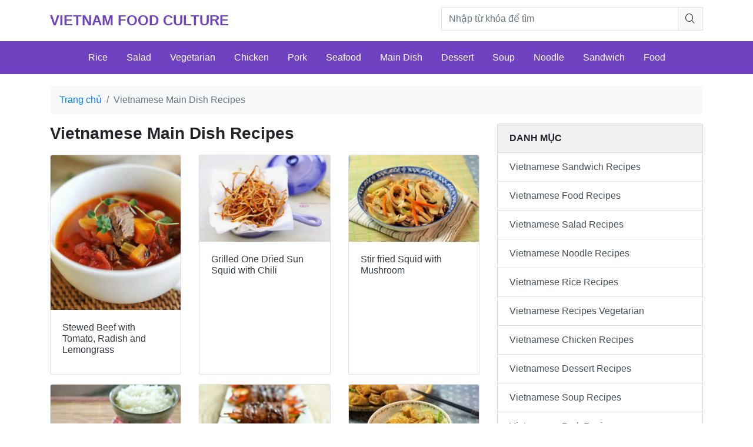

--- FILE ---
content_type: text/html; charset=UTF-8
request_url: https://vietnamfoodculture.com/vietnamese-main-dish-recipes/4/
body_size: 2866
content:
<!DOCTYPE html> <html> <head>  <meta charset="utf-8">  <meta name="viewport" content="width=device-width, initial-scale=1, shrink-to-fit=no">  <meta name="description" content="Vietnamese Main Dish Recipes  - Trang 4">  <meta name="keywords" content="Vietnamese Main Dish Recipes  - Trang 4">  <meta name="robots" content="index,follow">  <meta name="author" content="Vietnam Food Culture">  <meta name="copyright" content="Vietnam Food Culture">  <meta property="fb:app_id" content="">  <meta property="og:type" content="website">  <meta property="og:image" content="https://vietnamfoodculture.com/upload/s4.jpg?v=1.0.0">  <meta property="og:image:alt" content="Vietnamese Main Dish Recipes  - Trang 4">  <meta property="og:title" content="Vietnamese Main Dish Recipes  - Trang 4">  <meta property="og:url" content="https://vietnamfoodculture.com/vietnamese-main-dish-recipes/4">  <meta property="og:description" content="Vietnamese Main Dish Recipes  - Trang 4">  <title>Vietnamese Main Dish Recipes  - Trang 4</title>  <link type="image/x-icon" rel="shortcut icon" href="">  <link rel="canonical" href="https://vietnamfoodculture.com/vietnamese-main-dish-recipes/4">  <link rel="alternate" href="https://vietnamfoodculture.com/vietnamese-main-dish-recipes/4" hreflang="vi" />  <link rel="alternate" type="application/rss+xml" title="Vietnam Food Culture Feed" href="https://vietnamfoodculture.com/rss" />  <link rel="dns-prefetch" href="//fonts.googleapis.com">  <link rel="dns-prefetch" href="//www.google-analytics.com"/>  <link rel="dns-prefetch" href="//www.googletagmanager.com"/>  <link rel="stylesheet" href="https://vietnamfoodculture.com/public/client/css/owl.carousel.min.css?v=1.0.0">  <link rel="stylesheet" href="https://vietnamfoodculture.com/public/fontawesome/css/all.min.css?v=1.0.0">  <link rel="stylesheet" href="https://vietnamfoodculture.com/public/client/css/icofont.min.css?v=1.0.0">  <link rel="stylesheet" href="https://vietnamfoodculture.com/public/client/css/bootstrap.min.css?v=1.0.0">  <link rel="stylesheet" href="https://vietnamfoodculture.com/public/client/minified/style.min.css?v=1.0.0">  <style>  .post-body img,  .post-body iframe {  max-width: 100%;  }  .post-body img {  height: auto !important;  }  </style>  <script src="https://vietnamfoodculture.com/public/client/js/jquery.js?v=1.0.0" type="text/javascript"></script>  <script src="https://vietnamfoodculture.com/public/client/js/bootstrap.bundle.min.js?v=1.0.0" type="text/javascript"></script>  <script type="text/javascript">      var base_url = 'https://vietnamfoodculture.com/';     </script>     <!-- Google tag (gtag.js) -->  <script async src="https://www.googletagmanager.com/gtag/js?id=G-RXMSFQ0HJ4"></script>  <script>    window.dataLayer = window.dataLayer || [];    function gtag(){dataLayer.push(arguments);}    gtag('js', new Date());    gtag('config', 'G-RXMSFQ0HJ4');  </script>  <!-- Google Tag Manager -->  <script>(function(w,d,s,l,i){w[l]=w[l]||[];w[l].push({'gtm.start':  new Date().getTime(),event:'gtm.js'});var f=d.getElementsByTagName(s)[0],  j=d.createElement(s),dl=l!='dataLayer'?'&l='+l:'';j.async=true;j.src=  'https://www.googletagmanager.com/gtm.js?id='+i+dl;f.parentNode.insertBefore(j,f);  })(window,document,'script','dataLayer','GTM-NKW92XK');</script>  <!-- End Google Tag Manager --></head> <body> <!-- Google Tag Manager (noscript) -->  <noscript><iframe src="https://www.googletagmanager.com/ns.html?id=GTM-NKW92XK"  height="0" width="0" style="display:none;visibility:hidden"></iframe></noscript>  <!-- End Google Tag Manager (noscript) --><header>  <div class="container">  <div class="row">  <div class="col-md-7">  <a href="https://vietnamfoodculture.com/" class="navbar-brand">Vietnam Food Culture</a>  </div>  <div class="col-md-5">  <div class="form-search" id="form-search-md">  <div class="input-group border">  <input type="text" name="key" class="form-control rounded-0 border-0" placeholder="Nhập từ khóa để tìm">  <div class="input-group-append">  <button class="btn btn-light border-left rounded-0" type="button" data-parent="#form-search-md" onclick="search_blog(this);">  <i class="icofont-search"></i>  </button>  </div>  </div>  </div>  </div>  </div>  </div> </header> <nav class="navbar navbar-expand-md">  <div class="container">  <a href="https://vietnamfoodculture.com/" class="navbar-brand">Vietnam Food Culture</a>  <button class="navbar-toggler" type="button" data-toggle="collapse" data-target="#navbarNav" aria-controls="navbarNav" aria-expanded="false" aria-label="Toggle navigation">  <span class="navbar-toggler-icon"></span>  </button>  <div class="form-search" id="form-search">  <div class="input-group input-group-sm border">  <input type="text" name="key" class="form-control border-0 rounded-0" placeholder="Nhập từ khóa để tìm">  <div class="input-group-append">  <button class="btn btn-light border-left rounded-0" onclick="search_blog(this);" type="button" data-parent="#form-search">  <i class="icofont-search"></i>  </button>  </div>  </div>  </div>  <div class="collapse navbar-collapse" id="navbarNav">  <ul class="navbar-nav mx-auto"><li class="nav-item"><a href="/vietnamese-rice-recipes" class="nav-link" title="Rice">Rice</a></li><li class="nav-item"><a href="/vietnamese-salad-recipes" class="nav-link" title="Salad">Salad</a></li><li class="nav-item"><a href="/vietnamese-recipes-vegetarian" class="nav-link" title="Vegetarian">Vegetarian</a></li><li class="nav-item"><a href="/vietnamese-chicken-recipes" class="nav-link" title="Chicken">Chicken</a></li><li class="nav-item"><a href="/vietnamese-pork-recipes" class="nav-link" title="Pork">Pork</a></li><li class="nav-item"><a href="/vietnamese-seafood-recipes" class="nav-link" title="Seafood">Seafood</a></li><li class="nav-item"><a href="/vietnamese-main-dish-recipes" class="nav-link" title="Main Dish">Main Dish</a></li><li class="nav-item"><a href="/vietnamese-dessert-recipes" class="nav-link" title="Dessert">Dessert</a></li><li class="nav-item"><a href="/vietnamese-soup-recipes" class="nav-link" title="Soup">Soup</a></li><li class="nav-item"><a href="/vietnamese-noodle-recipes" class="nav-link" title="Noodle">Noodle</a></li><li class="nav-item"><a href="/vietnamese-sandwich-recipes" class="nav-link" title="Sandwich">Sandwich</a></li><li class="nav-item"><a href="/vietnamese-food-recipes" class="nav-link" title="Food">Food</a></li></ul> </div>  </div> </nav><div class="container">   <nav aria-label="breadcrumb">   <ol class="breadcrumb bg-light">   <li class="breadcrumb-item">   <a href="https://vietnamfoodculture.com/" title="Trang chủ">   Trang chủ   </a>   </li>    <li class="breadcrumb-item active">Vietnamese Main Dish Recipes</li> </ol>   </nav>   <div class="row">   <div class="col-md-8 col-12">   <h1 class="page-title">   Vietnamese Main Dish Recipes </h1>   <div class="clearfix"></div>   <div class="card-deck">   <div class="card mb-3">   <a href="https://vietnamfoodculture.com/stewed-beef-with-tomato-radish-and-lemongrass" title="Stewed Beef with Tomato, Radish and Lemongrass">   <img src="https://vietnamfoodculture.com/recipe/stewed-beef-with-tomato-radish-and-lemongrass-2.jpg?v=1.0.0" class="card-img-top" alt="Stewed Beef with Tomato, Radish and Lemongrass">   </a>   <div class="card-body">   <h3 class="card-title h6"><a href="https://vietnamfoodculture.com/stewed-beef-with-tomato-radish-and-lemongrass" title="Stewed Beef with Tomato, Radish and Lemongrass" class="text-dark">Stewed Beef with Tomato, Radish and Lemongrass</a></h3>   </div>   </div>   <div class="card mb-3">   <a href="https://vietnamfoodculture.com/grilled-one-dried-sun-squid-with-chili" title="Grilled One Dried Sun Squid with Chili">   <img src="https://vietnamfoodculture.com/recipe/grilled-one-dried-sun-squid-with-chili-1.jpg?v=1.0.0" class="card-img-top" alt="Grilled One Dried Sun Squid with Chili">   </a>   <div class="card-body">   <h3 class="card-title h6"><a href="https://vietnamfoodculture.com/grilled-one-dried-sun-squid-with-chili" title="Grilled One Dried Sun Squid with Chili" class="text-dark">Grilled One Dried Sun Squid with Chili</a></h3>   </div>   </div>   <div class="card mb-3">   <a href="https://vietnamfoodculture.com/stir-fried-squid-with-mushroom" title="Stir fried Squid with Mushroom">   <img src="https://vietnamfoodculture.com/recipe/stir-fried-squid-with-mushroom-1.jpg?v=1.0.0" class="card-img-top" alt="Stir fried Squid with Mushroom">   </a>   <div class="card-body">   <h3 class="card-title h6"><a href="https://vietnamfoodculture.com/stir-fried-squid-with-mushroom" title="Stir fried Squid with Mushroom" class="text-dark">Stir fried Squid with Mushroom</a></h3>   </div>   </div>   </div>   <div class="card-deck">   <div class="card mb-3">   <a href="https://vietnamfoodculture.com/stir-fried-beef-with-basil-leaves" title="Stir fried Beef with Basil Leaves">   <img src="https://vietnamfoodculture.com/recipe/stir-fried-beef-with-basil-leaves-1.jpg?v=1.0.0" class="card-img-top" alt="Stir fried Beef with Basil Leaves">   </a>   <div class="card-body">   <h3 class="card-title h6"><a href="https://vietnamfoodculture.com/stir-fried-beef-with-basil-leaves" title="Stir fried Beef with Basil Leaves" class="text-dark">Stir fried Beef with Basil Leaves</a></h3>   </div>   </div>   <div class="card mb-3">   <a href="https://vietnamfoodculture.com/rolled-beef-with-vegetables" title="Rolled Beef with Vegetables">   <img src="https://vietnamfoodculture.com/recipe/rolled-beef-with-vegetables-1.jpg?v=1.0.0" class="card-img-top" alt="Rolled Beef with Vegetables">   </a>   <div class="card-body">   <h3 class="card-title h6"><a href="https://vietnamfoodculture.com/rolled-beef-with-vegetables" title="Rolled Beef with Vegetables" class="text-dark">Rolled Beef with Vegetables</a></h3>   </div>   </div>   <div class="card mb-3">   <a href="https://vietnamfoodculture.com/deep-fried-egg-rolls-with-vermicelli" title="Deep Fried Egg Rolls with Vermicelli">   <img src="https://vietnamfoodculture.com/recipe/deep-fried-egg-rolls-with-vermicelli-1.jpg?v=1.0.0" class="card-img-top" alt="Deep Fried Egg Rolls with Vermicelli">   </a>   <div class="card-body">   <h3 class="card-title h6"><a href="https://vietnamfoodculture.com/deep-fried-egg-rolls-with-vermicelli" title="Deep Fried Egg Rolls with Vermicelli" class="text-dark">Deep Fried Egg Rolls with Vermicelli</a></h3>   </div>   </div>   </div>   <div class="card-deck">   <div class="card mb-3">   <a href="https://vietnamfoodculture.com/rolled-grilled-beef-with-tiger-shrimps" title="Rolled Grilled Beef with Tiger Shrimps">   <img src="https://vietnamfoodculture.com/recipe/rolled-grilled-beef-with-tiger-shrimps-1.jpg?v=1.0.0" class="card-img-top" alt="Rolled Grilled Beef with Tiger Shrimps">   </a>   <div class="card-body">   <h3 class="card-title h6"><a href="https://vietnamfoodculture.com/rolled-grilled-beef-with-tiger-shrimps" title="Rolled Grilled Beef with Tiger Shrimps" class="text-dark">Rolled Grilled Beef with Tiger Shrimps</a></h3>   </div>   </div>   <div class="card mb-3">   <a href="https://vietnamfoodculture.com/stir-fried-octopus-with-lemongrass-and-chili" title="Stir Fried Octopus with Lemongrass and Chili">   <img src="https://vietnamfoodculture.com/recipe/stir-fried-octopus-with-lemongrass-and-chili-1.jpg?v=1.0.0" class="card-img-top" alt="Stir Fried Octopus with Lemongrass and Chili">   </a>   <div class="card-body">   <h3 class="card-title h6"><a href="https://vietnamfoodculture.com/stir-fried-octopus-with-lemongrass-and-chili" title="Stir Fried Octopus with Lemongrass and Chili" class="text-dark">Stir Fried Octopus with Lemongrass and Chili</a></h3>   </div>   </div>   <div class="card mb-3">   <a href="https://vietnamfoodculture.com/fried-mussel-with-lolot-pepper-leaves" title="Fried Mussel with Lolot Pepper Leaves">   <img src="https://vietnamfoodculture.com/recipe/fried-mussel-with-lolot-pepper-leaves-1.jpg?v=1.0.0" class="card-img-top" alt="Fried Mussel with Lolot Pepper Leaves">   </a>   <div class="card-body">   <h3 class="card-title h6"><a href="https://vietnamfoodculture.com/fried-mussel-with-lolot-pepper-leaves" title="Fried Mussel with Lolot Pepper Leaves" class="text-dark">Fried Mussel with Lolot Pepper Leaves</a></h3>   </div>   </div>   </div>   <div class="card-deck">   <div class="card mb-3">   <a href="https://vietnamfoodculture.com/deep-fried-prawns" title="Deep Fried Prawns">   <img src="https://vietnamfoodculture.com/recipe/deep-fried-prawns-13.jpg?v=1.0.0" class="card-img-top" alt="Deep Fried Prawns">   </a>   <div class="card-body">   <h3 class="card-title h6"><a href="https://vietnamfoodculture.com/deep-fried-prawns" title="Deep Fried Prawns" class="text-dark">Deep Fried Prawns</a></h3>   </div>   </div>   <div class="card mb-3">   <a href="https://vietnamfoodculture.com/fried-tofu-with-beef-thigh" title="Fried Tofu with Beef Thigh">   <img src="https://vietnamfoodculture.com/recipe/fried-tofu-with-beef-thigh-1.jpg?v=1.0.0" class="card-img-top" alt="Fried Tofu with Beef Thigh">   </a>   <div class="card-body">   <h3 class="card-title h6"><a href="https://vietnamfoodculture.com/fried-tofu-with-beef-thigh" title="Fried Tofu with Beef Thigh" class="text-dark">Fried Tofu with Beef Thigh</a></h3>   </div>   </div>   <div class="card mb-3">   <a href="https://vietnamfoodculture.com/grilled-beef-with-lemongrass" title="Grilled Beef with Lemongrass">   <img src="https://vietnamfoodculture.com/recipe/grilled-beef-with-lemongrass-1.jpg?v=1.0.0" class="card-img-top" alt="Grilled Beef with Lemongrass">   </a>   <div class="card-body">   <h3 class="card-title h6"><a href="https://vietnamfoodculture.com/grilled-beef-with-lemongrass" title="Grilled Beef with Lemongrass" class="text-dark">Grilled Beef with Lemongrass</a></h3>   </div>   </div>   </div>   <ul class="pagination pagination-sm justify-content-center"><li class="page-item"><a href='https://vietnamfoodculture.com/vietnamese-main-dish-recipes/3/'  class='page-link'><i class="icofont-simple-left"></i></a></li><li class="page-item"><a title=' 1' href='https://vietnamfoodculture.com/vietnamese-main-dish-recipes/' class='page-link'>1</a></li><li class="page-item"><a title=' 2' href='https://vietnamfoodculture.com/vietnamese-main-dish-recipes/2/' class='page-link'>2</a></li><li class="page-item"><a title=' 3' href='https://vietnamfoodculture.com/vietnamese-main-dish-recipes/3/' class='page-link'>3</a></li><li class="page-item active"><a href="javascript:void(0);" class="page-link">4 <span class="sr-only">(current)</span></a></li><li class="page-item"><a title=' 5' href='https://vietnamfoodculture.com/vietnamese-main-dish-recipes/5/' class='page-link'>5</a></li><li class="page-item"><a title=' 6' href='https://vietnamfoodculture.com/vietnamese-main-dish-recipes/6/' class='page-link'>6</a></li><li class="page-item"><a title=' 7' href='https://vietnamfoodculture.com/vietnamese-main-dish-recipes/7/' class='page-link'>7</a></li><li class="page-item"><a href='https://vietnamfoodculture.com/vietnamese-main-dish-recipes/5/' class='page-link'><i class="icofont-simple-right"></i></a></li></ul> </div>   <div class="col-md-4 col-12">   <div class="card bg-light mb-3">   <div class="card-header font-weight-bold text-uppercase">Danh mục</div>   <div class="list-group list-group-flush">   <a href="https://vietnamfoodculture.com/vietnamese-sandwich-recipes" title="Vietnamese Sandwich Recipes" class="list-group-item list-group-item-action">Vietnamese Sandwich Recipes</a>   <a href="https://vietnamfoodculture.com/vietnamese-food-recipes" title="Vietnamese Food Recipes" class="list-group-item list-group-item-action">Vietnamese Food Recipes</a>   <a href="https://vietnamfoodculture.com/vietnamese-salad-recipes" title="Vietnamese Salad Recipes" class="list-group-item list-group-item-action">Vietnamese Salad Recipes</a>   <a href="https://vietnamfoodculture.com/vietnamese-noodle-recipes" title="Vietnamese Noodle Recipes" class="list-group-item list-group-item-action">Vietnamese Noodle Recipes</a>   <a href="https://vietnamfoodculture.com/vietnamese-rice-recipes" title="Vietnamese Rice Recipes" class="list-group-item list-group-item-action">Vietnamese Rice Recipes</a>   <a href="https://vietnamfoodculture.com/vietnamese-recipes-vegetarian" title="Vietnamese Recipes Vegetarian" class="list-group-item list-group-item-action">Vietnamese Recipes Vegetarian</a>   <a href="https://vietnamfoodculture.com/vietnamese-chicken-recipes" title="Vietnamese Chicken Recipes" class="list-group-item list-group-item-action">Vietnamese Chicken Recipes</a>   <a href="https://vietnamfoodculture.com/vietnamese-dessert-recipes" title="Vietnamese Dessert Recipes" class="list-group-item list-group-item-action">Vietnamese Dessert Recipes</a>   <a href="https://vietnamfoodculture.com/vietnamese-soup-recipes" title="Vietnamese Soup Recipes" class="list-group-item list-group-item-action">Vietnamese Soup Recipes</a>   <a href="https://vietnamfoodculture.com/vietnamese-pork-recipes" title="Vietnamese Pork Recipes" class="list-group-item list-group-item-action">Vietnamese Pork Recipes</a>   <a href="https://vietnamfoodculture.com/vietnamese-main-dish-recipes" title="Vietnamese Main Dish Recipes" class="list-group-item list-group-item-action">Vietnamese Main Dish Recipes</a>   <a href="https://vietnamfoodculture.com/vietnamese-seafood-recipes" title="Vietnamese Seafood Recipes" class="list-group-item list-group-item-action">Vietnamese Seafood Recipes</a>   <a href="https://vietnamfoodculture.com/vietnamese-fish-recipe" title="Vietnamese Fish Recipe" class="list-group-item list-group-item-action">Vietnamese Fish Recipe</a>   <a href="https://vietnamfoodculture.com/vietnamese-recipes" title="Vietnamese Recipes" class="list-group-item list-group-item-action">Vietnamese Recipes</a>   </div>   </div>   <!--Hien thi tin-->   <!--End-->  </div> </div>  </div><footer>   <div class="footer-top">   <div class="container">   </div>   </div>   <div class="footer-bottom">   <div class="container">    <div class="row">   <div class="col-12 text-center">   <div class="follow pb-3">   <a href="#" title="Facebook" target="_blank" rel="nofollow"><i class="icofont-facebook"></i></a>   <a href="#" title="Twitter" target="_blank" rel="nofollow"><i class="icofont-twitter"></i></a>   <a href="#" title="Instagram" target="_blank" rel="nofollow"><i class="icofont-instagram"></i></a>   <a href="#" title="Youtube" target="_blank" rel="nofollow"><i class="icofont-youtube-play"></i></a>   </div>   </div>   </div>    <div class="text-center">   &copy; 2026 của Vietnam Food Culture.    <a href="https://vietnamfoodculture.com/sitemap.xml" title="Sitemap" target="_blank">Sitemap</a>   </div>   </div>   </div>  </footer>  <div class="loading">   <div class="spinner-grow text-warning" role="status">   <span class="sr-only">Loading...</span>   </div>  </div>  <script src="https://vietnamfoodculture.com/public/client/minified/lib.min.js?v=1.0.0" type="text/javascript"></script>  <script src="https://vietnamfoodculture.com/public/client/js/fancybox.min.js?v=1.0.0" type="text/javascript"></script>  <script src="https://vietnamfoodculture.com/public/client/js/owl.carousel.min.js?v=1.0.0" type="text/javascript"></script>  </body>  </html>